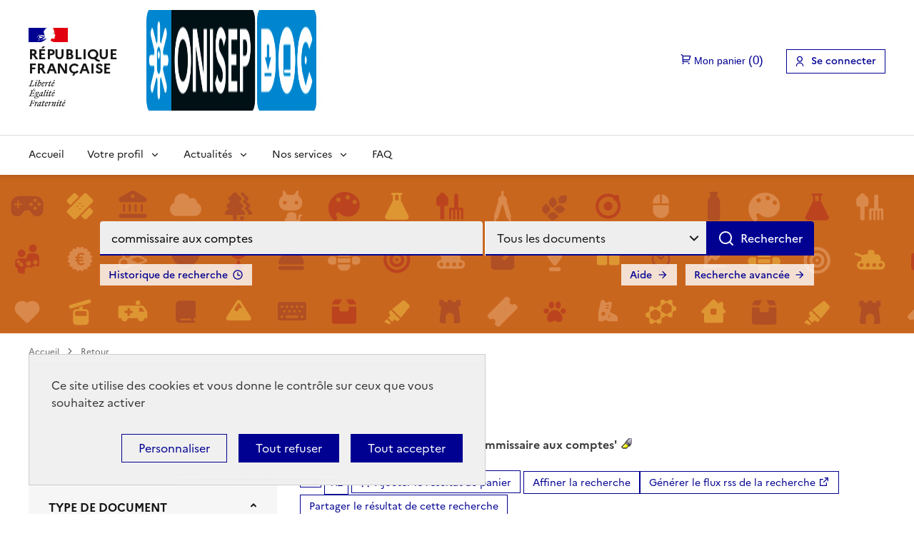

--- FILE ---
content_type: text/css
request_url: https://documentation.onisep.fr/includes/javascript/dsfr-tarteaucitron/css/dsfr-theme-tac.css
body_size: 5956
content:
/**
  Styles generaux
 **/

:root[data-rf-theme="dark"] {
  --bf500: #bfbfe3;
  --w-bf500: #000091;
  --t-plain: transparent;
  --g800: #fff;
  --g700: #f0f0f0;
  --g600: #e7e7e7;
  --g400: #9c9c9c;
  --g300: #6a6a6a;
  --g200: #383838;
  --w: #1e1e1e;
  --g100-g800: #1e1e1e;
  --focus: #5398ff;
  --rm500: #f7bfc3;
  --overlay: rgba(206, 206, 206, 0.08); 
}

:root {
  --bf500: #000091;
  --w-bf500: #fff;
  --t-plain: transparent;
  --g800: #1e1e1e;
  --g700: #383838;
  --g600: #6a6a6a;
  --g400: #cecece;
  --g300: #e7e7e7;
  --g200: #f0f0f0;
  --w: #fff;
  --g100-g800: #f8f8f8;
  --focus: #2a7ffe;
  --rm500: #e1000f;
  --overlay: rgba(156, 156, 156, 0.32); 
  --focus-z-index: 2000; 
}

@font-face {
  font-family: "dsfr-tac-icons";
  src: url("[data-uri]") format("truetype");
}



/*# sourceMappingURL=core.css.map*/

#tarteaucitronRoot {
  box-sizing: border-box;
  color: var(--g700);
  font-family: "Marianne", arial, sans-serif;
  text-rendering: optimizeSpeed;
  -webkit-font-smoothing: antialiased;
  -moz-osx-font-smoothing: grayscale; 
}

#tarteaucitronRoot *,
#tarteaucitronRoot *::before,
#tarteaucitronRoot *::after {
  box-sizing: inherit; 
}

#tarteaucitronRoot h1 {
  font-size: 2.75rem;
  line-height: 1.25;
  color: var(--g800);
  font-weight: bold; 
}

@media (min-width: 48em) {
  #tarteaucitronRoot h1 {
    font-size: 3rem; 
  } 
}

#tarteaucitronRoot h2 {
  font-size: 2rem;
  line-height: 1.25;
  color: var(--g800);
  font-weight: bold; 
}

#tarteaucitronRoot h3 {
  font-size: 1.5rem;
  line-height: 1.25;
  color: var(--g800);
  font-weight: bold; 
}

#tarteaucitronRoot h4 {
  font-size: 1.375rem;
  line-height: 1.375;
  color: var(--g800);
  font-weight: bold; 
}

/*** Liens ***/
#tarteaucitronRoot a {
  box-shadow: 0 1px 0 0 currentColor;
  color: inherit; 
}

#tarteaucitronRoot a:focus {
  outline: 2px solid;
  outline-color: var(--focus);
  outline-offset: 2px;
  z-index: var(--focus-z-index); 
}

#tarteaucitronRoot a {
  text-decoration: none; 
}

#tarteaucitronRoot a[target="_blank"]::after {
  content: "";
  font-family: dsfr-tac-icons !important;
  font-style: normal;
  font-weight: normal !important;
  font-variant: normal;
  text-transform: none;
  line-height: 1; 
  font-size: 1rem;
  margin-left: 0.25rem;
  vertical-align: baseline;
}

/*** Boutons ***/
#tarteaucitronRoot button {
  -webkit-appearance: none;
  -moz-appearance: none;
  appearance: none;
  font-family: inherit;
  border: none;
  cursor: pointer;
}

#tarteaucitronRoot button:focus {
  outline: 2px solid;
  outline-color: var(--focus);
  outline-offset: 2px;
  z-index: var(--focus-z-index);
}

button#tarteaucitronPrivacyUrl {
  position: absolute;
  font-size: 9px;
  background: transparent;
  bottom: 0.5em;
  left: 2.5em;
}

 /*** Listes ***/
 #tarteaucitronRoot ul, #tarteaucitronRoot ol {
  list-style: none;
  padding: 0;
  margin: 0;
 }

/*** Overlay ***/
#tarteaucitronBack {
  background-color: var(--overlay);
  display: none;
  height: 100%;
  left: 0;
  position: fixed;
  top: 0;
  width: 100%;
  opacity: 1 !important;
  z-index: 2147483646;
}

/*** Positionnements du bouton d'ouverture du gestionnaire ***/
.tarteaucitronIconBottomLeft {
  position: fixed;
  bottom: 0;
  left: 0;
  z-index: 4000;
}
.tarteaucitronIconBottomRight {
  position: fixed;
  bottom: 0;
  right: 0;
  z-index: 4000;
}
.tarteaucitronIconTopLeft {
  position: fixed;
  top: 0;
  left: 0;
  z-index: 4000;
}
.tarteaucitronIconTopRight {
  position: fixed;
  top: 0;
  right: 0;
  z-index: 4000;
}

/*** Affichage de l'icône TAC sous forme de bouton design system ***/
#tarteaucitronIcon #tarteaucitronManager > img {
  display: none;
}

#tarteaucitronIcon #tarteaucitronManager {
  background: var(--bf500);
  color: var(--w);
  padding: 0.5rem 1.5rem;
  line-height: 1.5rem;
  min-height: 2.5rem;
  font-size: inherit;
}

#tarteaucitronIcon #tarteaucitronManager::before {
  content: "Cookies";
}

/*---------------------------------------------*/

/**
  Styles du bandeau (#tarteaucitronAlertBig) et des éléments du bandeau 
 **/

/*** Bandeau ***/
div#tarteaucitronRoot.tarteaucitronBeforeVisible:before {
  opacity: 1 !important;
  background-color: var(--overlay) !important;
}

div#tarteaucitronAlertBig:before {
  content: none !important;
}

body #tarteaucitronRoot div#tarteaucitronAlertBig {
  border-radius: 0;
}

.tarteaucitronBeforeVisible #tarteaucitronAlertBig {
  display: flex !important;
}

#tarteaucitronAlertBig {
  position: fixed;
  flex-wrap: wrap;
  justify-content: flex-end;
  bottom: 0;
  left: 0;
  width: 100%;
  padding: 1rem;
  color: var(--g700);
  background: var(--g200);
  box-shadow: inset 0 0 0 1px var(--g400);
  z-index: 2147483645;
  max-height: 73vh;
  overflow-y: scroll;
  background:
          linear-gradient(#f0f0f0 33%, rgba(240,240,240, 0)),
          linear-gradient(rgba(240,240,240, 0), #f0f0f0 66%) 0 100%,
          radial-gradient(farthest-side at 50% 0, rgba(34,34,34, 0.5), rgba(0,0,0,0)),
          radial-gradient(farthest-side at 50% 100%, rgba(34,34,34, 0.5), rgba(0,0,0,0)) 0 100%;
  background-color: #f0f0f0;
  background-repeat: no-repeat;
  background-attachment: local, local, scroll, scroll;
  background-size: 100% 18px, 100% 18px, 100% 6px, 100% 10px;
}



/* Bandeau >= 768px */
@media screen and (min-width: 48em) {
   #tarteaucitronRoot #tarteaucitronAlertBig {
    width: 40rem !important;
    bottom: 2.5rem !important;
    left: 2.5rem !important;
    padding: 2rem !important;
    margin: auto;
    top: auto !important;
    transform: none !important;
    box-shadow: inset 0 0 0 1px var(--g400) !important;
    border-radius: 0 !important;
  }
}

/*** Texte du bandeau ***/
#tarteaucitronDisclaimerAlert {
  margin-bottom: 2rem;
}


@media screen and (min-width: 48em) {
  #tarteaucitronAlertBig {
    max-height: initial;
    height: auto;
    padding-right: 0;
    overflow: initial;
  }
}

/*** Surcharge des margin bottom trop importantes du design system ***/
#tarteaucitronDisclaimerAlert > p {
  margin-bottom: 1rem;
}

#tarteaucitronDisclaimerAlert > p:last-child {
  margin-bottom: 0;
}

/*** Bouton fermer le bandeau optionnel (closePopup) ***/
#tarteaucitronRoot #tarteaucitronCloseCross::first-letter {
  color: transparent;
}

#tarteaucitronRoot #tarteaucitronCloseCross {
  position: relative;
  background-color: var(--t-plain);
  color: var(--bf500);
  padding: .25rem .75rem;
  display: block;
  line-height: 1.5rem;
  min-height: 2rem;
  font-size: .875rem;
  border-radius: 1rem;
  width: 5rem;
  margin-bottom: .5rem;
  border-radius: 1rem;
}

#tarteaucitronRoot #tarteaucitronCloseCross:before {
  content: "Fermer";
  position: absolute;
  left: .75rem;
}

#tarteaucitronRoot #tarteaucitronCloseCross:after {
  font-family: dsfr-tac-icons !important;
  font-style: normal;
  font-weight: normal !important;
  font-variant: normal;
  text-transform: none;
  line-height: 1;
  content: "";
  font-size: 1rem;
  height: 1rem;
  position: absolute;
  right: 0;
  top: 0;
  bottom: 0;
  margin: auto;
}

/*** Boutons d'action du bandeau ***/
#tarteaucitronRoot #tarteaucitronAlertBig #tarteaucitronCloseAlert,
#tarteaucitronRoot #tarteaucitronAlertBig #tarteaucitronPersonalize,
#tarteaucitronRoot #tarteaucitronAlertBig .tarteaucitronCTAButton {
  font-size: inherit;
  cursor: pointer;
  background: var(--bf500);
  color: var(--w);
  padding: 0.5rem 1.5rem;
  line-height: 1.5rem;
  min-height: 2.5rem;
  width: 100%;
  margin: .5rem 0;
}

#tarteaucitronRoot #tarteaucitronAlertBig #tarteaucitronCloseAlert {
  background-color: var(--t-plain);
  color: var(--bf500);
  box-shadow: inset 0 0 0 1px var(--bf500);
  order: 5; 
  margin-bottom: 0;
}

#tarteaucitronRoot #tarteaucitronAlertBig #tarteaucitronAllDenied2 {
  order: 4; 
}

#tarteaucitronRoot #tarteaucitronAlertBig #tarteaucitronPersonalize2,
#tarteaucitronRoot #tarteaucitronAlertBig #tarteaucitronPersonalize {
  order: 3;
  margin-right: 0; 
}

@media screen and (min-width: 36em) {

  #tarteaucitronRoot #tarteaucitronAlertBig #tarteaucitronCloseAlert,
  #tarteaucitronRoot #tarteaucitronAlertBig #tarteaucitronPersonalize, 
  #tarteaucitronRoot #tarteaucitronAlertBig .tarteaucitronCTAButton {
    width: auto;
    margin: 0 .5rem !important;
    display: flex !important;
  }

  #tarteaucitronRoot #tarteaucitronAlertBig .tarteaucitronCTAButton:not(.tarteaucitronAllow, .tarteaucitronDeny) {
    margin: 0 0 0 auto !important;
  }

  #tarteaucitronRoot #tarteaucitronAlertBig #tarteaucitronCloseAlert {
    order: 3; 
  }
  
  #tarteaucitronRoot #tarteaucitronAlertBig #tarteaucitronAllDenied2 {
    order: 4;
  }
  
  #tarteaucitronRoot #tarteaucitronAlertBig #tarteaucitronPersonalize2,
  #tarteaucitronRoot #tarteaucitronAlertBig #tarteaucitronPersonalize {
    order: 5;
    margin-right: 0 !important;
  }

}

/*---------------------------------------------*/

/**
  Styles du gestionnaire de cookie (#tarteaucitron) et des éléments du gestionnaire 
 **/

#tarteaucitron {
  display: none;
  height: 90%;
  padding: 3rem 0 0;
  margin: 0;
  left: 0;
  top: auto !important;
  bottom: 0 !important;
  position: fixed;
  width: 100%;
  z-index: 2147483647;
}

#tarteaucitron::before {
  content: "";
  position: absolute;
  left: 0;
  top: 0;
  background: var(--w);
  height: calc(3rem + 1px);
  width: 100%;
}

@media screen and (min-width: 48em) {

  #tarteaucitron {
    width: 50rem;
    height: initial;
    max-height: 80%;
    left: 50%;
    top: 0 !important;
    margin: auto auto auto -25rem;
  }

}

/*** Bouton pour fermer le gestionnaire ***/
#tarteaucitronRoot #tarteaucitronClosePanel {
  background: var(--tplain);
  color: var(--bf500);
  padding: .25rem .75rem;
  line-height: 1.5rem;
  min-height: 2rem;
  display: inline-flex;
  flex-direction: row-reverse;
  align-items: center;
  font-size: .875rem;
  border-radius: 1rem;
  position: absolute;
  right: 1rem;
  top: 1rem;
  outline-offset: 0px;
}

#tarteaucitronRoot #tarteaucitronClosePanel::before {
  font-family: dsfr-tac-icons !important;
  font-style: normal;
  font-weight: normal !important;
  font-variant: normal;
  text-transform: none;
  line-height: 1;
  content: "";
  font-size: 1rem;
  margin-right: -0.25rem;
  margin-left: .5rem;
}

/*** Lien vers le site tarte au citron ***/
.tarteaucitronSelfLink > img {
  display: none;
}

.tarteaucitronSelfLink:before {
  content: "Site officiel de Tarte au citron"
}

/*** Surcharge des styles de liste design system ***/
#tarteaucitronServices ul > li::before {
  content: none;
}

#tarteaucitronServices ul > li > ul {
  padding-left: 0;
}

/*** Section générale pour gérer tous les services ***/
#tarteaucitronRoot .tarteaucitronMainLine {
  padding-bottom: 2.5rem;
  box-shadow: inset 0 -1px 0 0 var(--g300);
}

#tarteaucitronRoot .tarteaucitronMainLine .tarteaucitronH1 {
  display: block;
  font-size: 1.5rem;
  line-height: 2rem;
  color: var(--g700);
  margin: 0 0 1rem;
  font-weight: 700;
}

#tarteaucitronRoot .tarteaucitronMainLine .tarteaucitronAsk {
  flex-direction: column;
  align-items: flex-start;
}

#tarteaucitronRoot .tarteaucitronMainLine .tarteaucitronAsk::before {
  content: none;
}

#tarteaucitronRoot .tarteaucitronMainLine .tarteaucitronAsk .tarteaucitronDeny {
  margin-left: 0;
  margin-top: 1.5rem;
}

@media screen and (min-width: 48em) {

  #tarteaucitronRoot .tarteaucitronMainLine .tarteaucitronAsk {
    flex-direction: row;
    align-items: center;
  }

  #tarteaucitronRoot .tarteaucitronMainLine .tarteaucitronAsk::before {
    content: "";
  }

  #tarteaucitronRoot .tarteaucitronMainLine .tarteaucitronAsk .tarteaucitronDeny {
    margin-left: 1.5rem;
    margin-top: 0;
  }

}

/*** Container des services ***/
#tarteaucitronServices {
  background-color: var(--w);
  padding: 1rem 1rem 2rem;
}

@media screen and (min-width: 48em) {

  #tarteaucitronServices {
    padding: 1rem 2rem 2rem;
  }

}

/*** Titre et boutons du conteneur des cookies obligatoires  ***/
#tarteaucitronServicesTitle_mandatory .tarteaucitronH3 {
  font-size: 1rem;
  margin-bottom: .5rem;
  max-width: initial;
}

#tarteaucitronServicesTitle_mandatory .tarteaucitronTitle {
  margin-bottom: 1rem;
}

#tarteaucitronServicesTitle_mandatory .tarteaucitronAsk {
  position: relative;
  top: auto;
  right: auto;
}

/*** Container des textes de service (titre et description) ***/
@media screen and (min-width: 48em) {
  .tarteaucitronName {
    max-width: 60%;
  }
}

/*** Container des boutons Accepter/Refuser ***/
.tarteaucitronAsk {
  display: flex;
  margin-top:2rem;
}

@media screen and (min-width: 48em) {
  .tarteaucitronAsk {
    justify-content: flex-end;
    align-items: center;
    margin-top: 0!important;
  }
  .tarteaucitronLine:not(.tarteaucitronMainLine) .tarteaucitronAsk {
    position: absolute;
    top: 0;
    right: 0;
  }
}

/*** Boutons Accepter/Refuser sous forme de boutons radios design system ***/
#tarteaucitronRoot .tarteaucitronAsk .tarteaucitronAllow {
  order: 1;
  margin-right: 1.5rem;
  font-size: 1rem;
}

#tarteaucitronRoot .tarteaucitronAsk .tarteaucitronDeny {
  margin-left: 1.5rem;
  order: 3;
  font-size: 1rem;
}

#tarteaucitronRoot .tarteaucitronAsk::before {
  content: "";
  width: 1px;
  height: 1.5rem;
  order: 2;
  background: var(--g300);
}

#tarteaucitronRoot .tarteaucitronAllow:not(.tarteaucitronCTAButton),
#tarteaucitronRoot .tarteaucitronDeny:not(.tarteaucitronCTAButton) {
  background: var(--tplain);
  color: var(--g800);
  display: inline-flex;
  align-items: center;
  position: relative;
  padding: 0;
}

#tarteaucitronRoot .tarteaucitronAllow:disabled:not(.tarteaucitronCTAButton),
#tarteaucitronRoot .tarteaucitronDeny:disabled:not(.tarteaucitronCTAButton) {
  color: var(--g600-g400);
}

#tarteaucitronRoot .tarteaucitronAllow:disabled:not(.tarteaucitronCTAButton)::before,
#tarteaucitronRoot .tarteaucitronDeny:disabled:not(.tarteaucitronCTAButton)::before {
  background-color: var(--g200);
  border: 1px solid var(--g400);
}

#tarteaucitronRoot .tarteaucitronAllow:disabled:not(.tarteaucitronCTAButton)::after,
#tarteaucitronRoot .tarteaucitronDeny:disabled:not(.tarteaucitronCTAButton)::after {
  content: none;
}
  

#tarteaucitronRoot .tarteaucitronAllow.tarteaucitronIsSelected::after,
#tarteaucitronRoot .tarteaucitronDeny.tarteaucitronIsSelected::after {
  opacity: 1;
}

#tarteaucitronRoot .tarteaucitronAllow.tarteaucitronIsSelected::before,
#tarteaucitronRoot .tarteaucitronDeny.tarteaucitronIsSelected::before {
  border: 1px solid var(--bf500);
}

#tarteaucitronRoot .tarteaucitronAllow:not(.tarteaucitronCTAButton)::before,
#tarteaucitronRoot .tarteaucitronDeny:not(.tarteaucitronCTAButton)::before {
  content: "";
  display: block;
  flex-shrink: 0;
  border: 1px solid var(--g800);
  border-radius: 50%;
  width: 1.5rem;
  height: 1.5rem;
  margin-right: .5rem;
}

#tarteaucitronRoot .tarteaucitronAllow:not(.tarteaucitronCTAButton)::after,
#tarteaucitronRoot .tarteaucitronDeny:not(.tarteaucitronCTAButton)::after {
  content: "";
  display: block;
  background: var(--bf500);
  border-radius: 50%;
  width: .75rem;
  height: .75rem;
  position: absolute;
  left: .375rem;
  opacity: 0;
}

#tarteaucitronRoot .tarteaucitronIsAllowed .tarteaucitronAllow::after {
  opacity: 1;
}

#tarteaucitronRoot .tarteaucitronIsDenied .tarteaucitronDeny::after {
  opacity: 1;
}

#tarteaucitronRoot #tarteaucitronServices_mandatory .tarteaucitronAllow::after {
  opacity: 1;
}

#tarteaucitronRoot #tarteaucitronServices_mandatory .tarteaucitronAsk::before {
  content: none;
}


#tarteaucitronRoot [id^=tarteaucitronServices_]{
  margin-top:1.5rem;
}

@media screen and (min-width: 48em) {
  #tarteaucitronRoot [id^=tarteaucitronServices_]{
    margin-top:0;
  }
}

/*** Ajout des bordures dans la liste des services ***/
.tarteaucitronBorder > ul > li {
  padding: 1.5rem 0;
  box-shadow: inset 0 1px 0 0 var(--g300);
}

.tarteaucitronBorder > ul > li:first-child {
  box-shadow: none;
}

/*** Titres des services avec infobulle associée ou non ***/
#tarteaucitronRoot .tarteaucitronTitle > button, 
#tarteaucitronRoot .tarteaucitronTitle > .catToggleBtn {
  background: 0;
  color: var(--g800);
  font-size: 1.25rem;
  font-weight: 700;
  padding: 0;
  text-align: left;
}

#tarteaucitron #tarteaucitronInfo, 
#tarteaucitron #tarteaucitronServices .tarteaucitronDetails {
  color: var(--w);
  background: var(--g700);
  display: none;
  font-size: 0.75rem;
  margin-top: 0;
  max-width: 270px;
  padding: 1rem;
  position: absolute;
  z-index: 2147483647;
}

/*** Style de base des items de liste de service ***/
#tarteaucitron #tarteaucitronServices .tarteaucitronHidden {
  display: none;
  position: relative;
}

/*** Titre des sous-services ***/
.tarteaucitronH3 {
  display: block;
  color: var(--g800);
  font-size: 1.25rem;
  font-weight: 700;
  margin-bottom: 1.5rem;
  max-width: 24rem;
}

.tarteaucitronH3 + span {
  display: block;
}

/*** Ligne d'un sous-service ***/
.tarteaucitronLine {
  position: relative;
}


.tarteaucitronLine{margin-bottom:1rem!important;}


/*** Surcharge dans le cas des sous-services groupés ***/
ul[style="display: block;"] .tarteaucitronLine{
  margin-bottom: 1.5rem;
}

@media screen and (min-width: 48em) {

  .tarteaucitronHidden > ul[style="display: block;"] .tarteaucitronLine:not(:last-child),
  .tarteaucitronHidden > ul:last-child:not([style="display: block;"]) .tarteaucitronLine:not(:last-child) {
    margin-bottom: 0;
  }

}

.tarteaucitronHidden > ul[style="display: block;"] .tarteaucitronLine .tarteaucitronH3,
.tarteaucitronHidden > ul:last-child:not([style="display: block;"]) .tarteaucitronLine .tarteaucitronH3 {
  margin-bottom: .5rem;
  font-size: 1rem;
}

.tarteaucitronHidden > ul:last-child:not([style="display: block;"]) .tarteaucitronLine:first-child {
  margin-top: 1.5rem;
}

@media screen and (min-width: 48em) {

  .tarteaucitronHidden > ul[style="display: block;"] .tarteaucitronLine {
    display: flex;
  }

}



@media screen and (min-width: 48em) {
  .tarteaucitronHidden > ul[style="display: block;"] .tarteaucitronAsk {
    margin-top: 0;
    margin-right: 0;
    margin-left: auto;
  }
}

.tarteaucitronHidden > ul[style="display: block;"] .tarteaucitronLine:not(.tarteaucitronMainLine) .tarteaucitronAsk ,
.tarteaucitronHidden > ul[style="display: none;"] .tarteaucitronLine:not(.tarteaucitronMainLine) .tarteaucitronAsk {
  position: relative;
  top: auto;
  right: auto;
  align-items: flex-start;
}

/*** Bouton pour déplier les sous-services ***/
#tarteaucitronRoot .tarteaucitron-toggle-group {
  background: none;
  margin: 1.5rem 0 0;
  padding: 0;
  border-bottom: var(--is-link) solid 1px currentColor;
  font-size: inherit;
}

#tarteaucitronRoot .tarteaucitron-toggle-group::after {
  font-family: dsfr-tac-icons !important;
  font-style: normal;
  font-weight: normal !important;
  font-variant: normal;
  text-transform: none;
  line-height: 1;
  content: "";
  font-size: 1rem;
  margin-left: .5rem;   
}

/*---------------------------------------------*/

/**
  Styles du bouton "AlertSmall" et de la modale avec la liste des cookies
 **/

 .tarteaucitronAlertSmallBottom {
  display: none;
  padding: 0;
  position: fixed;
  right: 0;
  bottom: 0;
  text-align: center;
  width: auto;
  z-index: 2147483646;
}

 .tarteaucitronAlertSmallTop, .tarteaucitronAlertSmallBottom {
  bottom: 0;
}

#tarteaucitronAlertSmall {
  display: none;
  padding: 0;
  position: fixed;
  right: 0;
  text-align: center;
  width: auto;
  z-index: 2147483646;
}

#tarteaucitronAlertSmall #tarteaucitronManager,
#tarteaucitronAlertSmall #tarteaucitronCookiesNumber {
  position: relative;
  font-size: inherit;
  cursor: pointer;
  background: var(--bf500);
  color: var(--w);
  padding: 0.5rem 1.5rem!important;
  line-height: 1.5rem;
  min-height: 2.5rem;
}

#tarteaucitronAlertSmall #tarteaucitronCookiesNumber {
  margin-left: .25rem;
}

#tarteaucitronAlertSmall #tarteaucitronManager #tarteaucitronDot {
  position: absolute;
  background-color: gray;
  border-radius: 5px;
  display: block;
  height: 5px;
  overflow: hidden;
  width: calc(100% - 3rem);
  left: 1.5rem;
}

#tarteaucitronAlertSmall #tarteaucitronManager #tarteaucitronDot #tarteaucitronDotGreen,
#tarteaucitronAlertSmall #tarteaucitronManager #tarteaucitronDot #tarteaucitronDotYellow,
#tarteaucitronAlertSmall #tarteaucitronManager #tarteaucitronDot #tarteaucitronDotRed {
  display: block;
  float: left;
  height: 100%;
  width: 0%;
}

#tarteaucitronAlertSmall #tarteaucitronManager #tarteaucitronDot #tarteaucitronDotGreen {
  background-color: #1B870B;
}

#tarteaucitronAlertSmall #tarteaucitronManager #tarteaucitronDot #tarteaucitronDotYellow {
  background-color: #FBDA26;
}

#tarteaucitronAlertSmall #tarteaucitronManager #tarteaucitronDot #tarteaucitronDotRed {
  background-color: #9C1A1A;
}


#tarteaucitronAlertSmall #tarteaucitronCookiesListContainer {
  display: none;
  max-height: 50%;
  max-width: 500px;
  position: fixed;
  right: 0;
  width: 100%;
  background: #fff;
  padding-top: 1rem;
}

#tarteaucitronAlertSmall #tarteaucitronCookiesListContainer #tarteaucitronCookiesList {
  color: #333;
  font-size: .75rem;
  height: auto;
  overflow: auto;
  text-align: left;
  padding: 0 1.5rem;
}

#tarteaucitronAlertSmall #tarteaucitronCookiesListContainer #tarteaucitronCookiesList .tarteaucitronTitle {
  color: var(--g800);
  display: inline-block;
  font-size: 1rem;
  font-weight: 700;
  margin: 1.5rem 0 0;
  padding: 1rem 0;
  text-align: left;
  width: auto;
}

#tarteaucitronAlertSmall #tarteaucitronCookiesListContainer #tarteaucitronCookiesList strong {
  color: var(--g800);
}

#tarteaucitronAlertSmall #tarteaucitronCookiesListContainer #tarteaucitronCookiesTitle {
  padding: .5rem 1.5rem;
  text-align: left;
  color: var(--g800);
  font-size: 1.25rem;
  font-weight: 700;
}

#tarteaucitronAlertSmall #tarteaucitronCookiesListContainer #tarteaucitronCookiesTitle strong {
  color: var(--w);
  font-size: 1rem;
}

#tarteaucitronAlertSmall #tarteaucitronCookiesListContainer #tarteaucitronCookiesList .tarteaucitronCookiesListMain {
  padding: 0 0 .25rem;
  word-wrap: break-word;
}

#tarteaucitronAlertSmall #tarteaucitronCookiesListContainer #tarteaucitronCookiesList .tarteaucitronCookiesListMain:before {
  content: none;
}

#tarteaucitronAlertSmall #tarteaucitronCookiesListContainer #tarteaucitronCookiesList .tarteaucitronCookiesListMain a {
  color: var(--g800);
  text-decoration: none;
}

#tarteaucitronAlertSmall #tarteaucitronCookiesListContainer #tarteaucitronCookiesList .tarteaucitronCookiesListMain .tarteaucitronCookiesListLeft {
  display: inline-flex;
  width: 50%;
  align-items: center;
}

#tarteaucitronAlertSmall #tarteaucitronCookiesListContainer #tarteaucitronCookiesList .tarteaucitronCookiesListMain .tarteaucitronCookiesListLeft a strong {
  color: var(--rm500);
}

#tarteaucitronAlertSmall #tarteaucitronCookiesListContainer #tarteaucitronCookiesList .tarteaucitronCookiesListMain .tarteaucitronCookiesListRight {
  color: var(--g800);
  display: inline-block;
  font-size: .75rem;
  margin-left: 10%;
  vertical-align: top;
  width: 30%;
}

/*** Bouton pour fermer le gestionnaire ***/
#tarteaucitronAlertSmall #tarteaucitronCookiesListContainer #tarteaucitronClosePanelCookie {
  background: var(--tplain);
  color: var(--bf500);
  padding: .25rem .75rem;
  line-height: 1.5rem;
  min-height: 2rem;
  display: inline-flex;
  flex-direction: row-reverse;
  align-items: center;
  font-size: .875rem;
  border-radius: 1rem;
  position: absolute;
  right: 1rem;
  top: 0;
}

#tarteaucitronAlertSmall #tarteaucitronCookiesListContainer #tarteaucitronClosePanelCookie::before {
  font-family: dsfr-tac-icons !important;
  font-style: normal;
  font-weight: normal !important;
  font-variant: normal;
  text-transform: none;
  line-height: 1;
  content: "";
  font-size: 1rem;
  margin-right: -0.25rem;
  margin-left: .5rem;
}

/*** Bouton pour supprimer les cookies dans la liste ***/
#tarteaucitronRoot .purgeBtn {
  flex-direction: row;
  max-width: 2rem;
  max-height: 2rem;
  padding: 0.25rem .5rem;
  font-size: 0.875rem;
  line-height: 1.5rem;
  min-height: 2rem;
  background-color: var(--bf500);
  color: var(--w-bf500);
  flex-shrink: 0;
  margin-right: .25rem;
}

#tarteaucitronRoot .purgeBtn::before {
  font-family: dsfr-tac-icons !important;
  font-style: normal;
  font-weight: normal !important;
  font-variant: normal;
  text-transform: none;
  line-height: 1;
  content: "";
  font-size: 1rem;
  margin-left: 0;
  margin-right: 0.5rem;
}

#tarteaucitronAlertSmall #tarteaucitronCookiesListContainer #tarteaucitronCookiesList .purgeBtn strong {
  display: none;
}

/*---------------------------------------------*/

/**
  Styles du placeholder pour les services (type youtube) désactivés
 **/

.tac_activate {
  background: var(--g200);
  display: flex;
  padding: 6rem 0;
  justify-content: center;
  width: 100%;
}

.tac_activate .tac_float {
  display: flex;
  flex-direction: column;
  align-items: center;
  justify-content: center;
}

.rf-responsive-vid__player .tac_activate {
  padding: O;
  height: 100%;
}


.tac_activate .tarteaucitronAllow:not(.tarteaucitronCTAButton)::before,
.tac_activate .tarteaucitronAllow:not(.tarteaucitronCTAButton)::after {
  content: none;
}

.tac_activate .tarteaucitronAllow:not(.tarteaucitronCTAButton) {
  -webkit-appearance: none;
  -moz-appearance: none;
  appearance: none;
  font-family: inherit;
  border: none;
  font-size: inherit;
  cursor: pointer;
  background: var(--bf500);
  color: var(--w);
  padding: 0.5rem 1.5rem;
  line-height: 1.5rem;
  min-height: 2.5rem;
  margin-top: 1.5rem;
}

.tac_activate .tarteaucitronAllow:not(.tarteaucitronCTAButton):focus {
  outline: 2px solid;
  outline-color: var(--focus);
  outline-offset: 2px;
  z-index: var(--focus-z-index); 
}

--- FILE ---
content_type: text/css
request_url: https://documentation.onisep.fr/styles/onisep_2024/opacStyle/sort.css
body_size: 294
content:
/*-----------
- OPAC: SORT -
 -----------*/
#frame_notice_preview {
    border: solid 2px #888;
    z-index: 9001;
    background-color: #F8F8F8;
    width: 720px;
    height: 540px;
    padding: 20px;
    box-shadow: 1px 1px 1px 1px rgba(32, 48, 107, 0.36);
}

#frame_notice_preview h3 {
    color: rgb(88, 88, 90);
    border-bottom: solid 1px rgb(88, 88, 90);
}

#frame_notice_preview input[type="submit"] {
    margin-top: 10px;
}

.ext_search_txt {
    width: 75%;
}